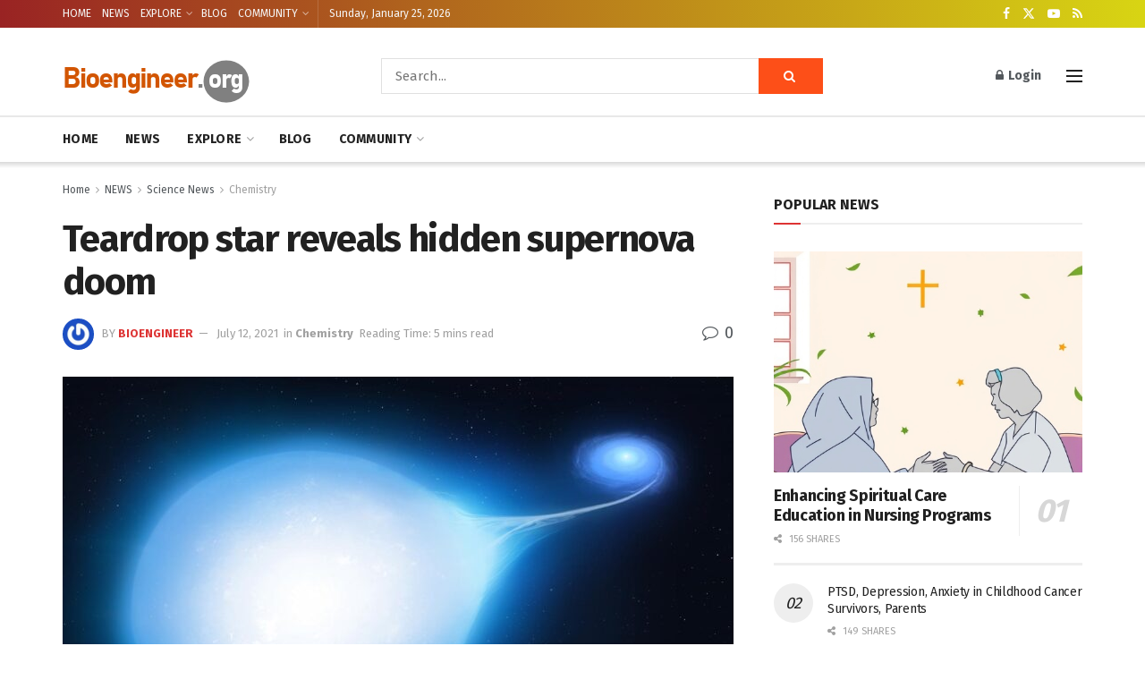

--- FILE ---
content_type: text/html; charset=utf-8
request_url: https://www.google.com/recaptcha/api2/aframe
body_size: 270
content:
<!DOCTYPE HTML><html><head><meta http-equiv="content-type" content="text/html; charset=UTF-8"></head><body><script nonce="9JkNH4cGBxopOMOZ9ABEww">/** Anti-fraud and anti-abuse applications only. See google.com/recaptcha */ try{var clients={'sodar':'https://pagead2.googlesyndication.com/pagead/sodar?'};window.addEventListener("message",function(a){try{if(a.source===window.parent){var b=JSON.parse(a.data);var c=clients[b['id']];if(c){var d=document.createElement('img');d.src=c+b['params']+'&rc='+(localStorage.getItem("rc::a")?sessionStorage.getItem("rc::b"):"");window.document.body.appendChild(d);sessionStorage.setItem("rc::e",parseInt(sessionStorage.getItem("rc::e")||0)+1);localStorage.setItem("rc::h",'1769364293526');}}}catch(b){}});window.parent.postMessage("_grecaptcha_ready", "*");}catch(b){}</script></body></html>